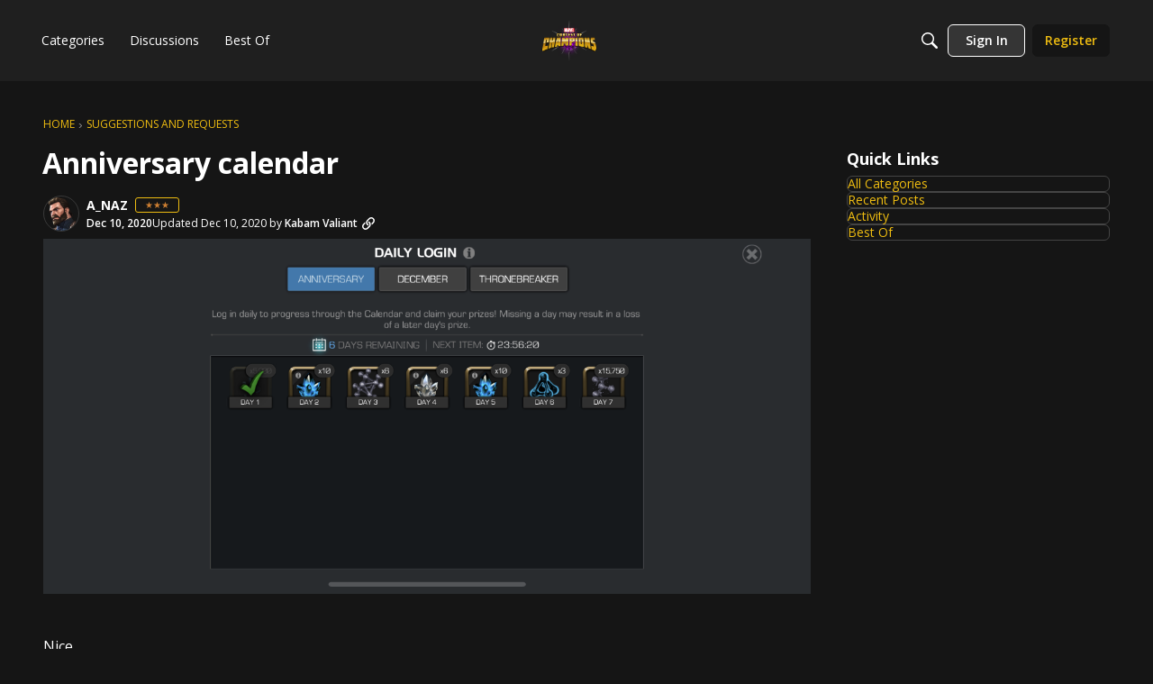

--- FILE ---
content_type: application/x-javascript
request_url: https://forums.playcontestofchampions.com/dist/v2/layouts/chunks/addons/vanilla/CommentThreadAsset.BDBXe8LQ.min.js
body_size: -118
content:
import{j as s,i as a}from"../../../vendor/vendor/react-core.Hyt5Sfb2.min.js";import{C as r,a as m}from"./CommentThreadAsset.nested.7vvTdtYd.min.js";function i(o){const{threadStyle:t,...e}=o;return s.jsxs("div",{className:n.root,children:[t==="flat"&&s.jsx(r,{...e}),t==="nested"&&s.jsx(m,{...e})]})}const n={root:a({marginTop:18},"label:CommentThreadAsset-root")};export{i as default};


--- FILE ---
content_type: application/x-javascript
request_url: https://forums.playcontestofchampions.com/dist/v2/layouts/entries/addons/ideation/common.Bkn_QRuW.min.js
body_size: -135
content:
import{j as e}from"../../../vendor/vendor/react-core.Hyt5Sfb2.min.js";import{o,G as s,t as a,I as i}from"../../layouts.Opxw4H5B.min.js";import{C as t}from"../../../chunks/addons/vanilla/CommunityPostTypeFilter.DO5Akdb8.min.js";o(()=>{s.addSubType({label:a("Idea"),icon:e.jsx(i,{icon:"search-ideas"}),type:"idea"}),t.addPostType({label:a("Ideas"),values:["idea"]})});


--- FILE ---
content_type: application/x-javascript
request_url: https://forums.playcontestofchampions.com/dist/v2/layouts/entries/addons/Online/layouts.D1iKiv6t.min.js
body_size: -27
content:
const __vite__mapDeps=(i,m=__vite__mapDeps,d=(m.f||(m.f=["../../../chunks/addons/openapi-embed/layouts._xHqySZ2.css"])))=>i.map(i=>d[i]);
import{n as e,_ as i}from"../../layouts.Opxw4H5B.min.js";e({OnlineWidget:()=>i(()=>import("../../../chunks/addons/Online/OnlineWidget.CkS2c_zF.min.js"),__vite__mapDeps([0]),import.meta.url)});
